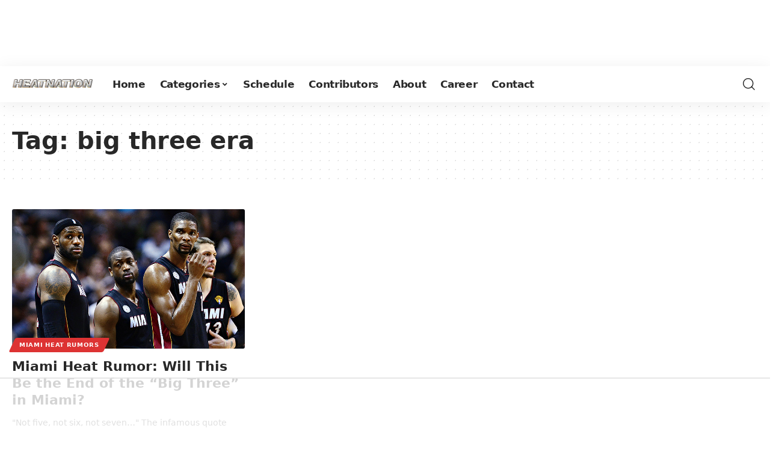

--- FILE ---
content_type: text/html
request_url: https://api.intentiq.com/profiles_engine/ProfilesEngineServlet?at=39&mi=10&dpi=936734067&pt=17&dpn=1&iiqidtype=2&iiqpcid=310e39cb-4da4-433a-84f2-27d46678d8f9&iiqpciddate=1768412172092&pcid=ffd75ed6-05e8-440e-b6e2-a0438c013b16&idtype=3&gdpr=0&japs=false&jaesc=0&jafc=0&jaensc=0&jsver=0.33&testGroup=A&source=pbjs&ABTestingConfigurationSource=group&abtg=A&vrref=https%3A%2F%2Fheatnation.com%2Ftag%2Fbig-three-era%2F
body_size: 55
content:
{"abPercentage":97,"adt":1,"ct":2,"isOptedOut":false,"data":{"eids":[]},"dbsaved":"false","ls":true,"cttl":86400000,"abTestUuid":"g_b91444ff-7960-4690-85d5-e2ff1cc9a4f0","tc":9,"sid":2088642854}

--- FILE ---
content_type: text/html; charset=utf-8
request_url: https://www.google.com/recaptcha/api2/aframe
body_size: 268
content:
<!DOCTYPE HTML><html><head><meta http-equiv="content-type" content="text/html; charset=UTF-8"></head><body><script nonce="Th1RTSZZlZm3rD7Qj6P4nw">/** Anti-fraud and anti-abuse applications only. See google.com/recaptcha */ try{var clients={'sodar':'https://pagead2.googlesyndication.com/pagead/sodar?'};window.addEventListener("message",function(a){try{if(a.source===window.parent){var b=JSON.parse(a.data);var c=clients[b['id']];if(c){var d=document.createElement('img');d.src=c+b['params']+'&rc='+(localStorage.getItem("rc::a")?sessionStorage.getItem("rc::b"):"");window.document.body.appendChild(d);sessionStorage.setItem("rc::e",parseInt(sessionStorage.getItem("rc::e")||0)+1);localStorage.setItem("rc::h",'1768412177044');}}}catch(b){}});window.parent.postMessage("_grecaptcha_ready", "*");}catch(b){}</script></body></html>

--- FILE ---
content_type: text/plain
request_url: https://rtb.openx.net/openrtbb/prebidjs
body_size: -84
content:
{"id":"c8c5cb5c-becd-4d2d-a847-9b44f50e3dd7","nbr":0}

--- FILE ---
content_type: text/plain
request_url: https://rtb.openx.net/openrtbb/prebidjs
body_size: -221
content:
{"id":"4347ac14-09bc-46dd-8b13-4cab21a369e8","nbr":0}

--- FILE ---
content_type: text/plain; charset=utf-8
request_url: https://ads.adthrive.com/http-api/cv2
body_size: 5926
content:
{"om":["0163513-1891/85032","0163743-1891/85032","06s33t10","0b0m8l4f","0ka5pd9v","0p7rptpw","1","10011/3b4b6b88bd3ac925e26c33fe3d42d63d","1006_201706927","10310289136970_462615833","11142692","11509227","11896988","11999803","12010084","12010088","12123650","12142259","12151247","124843_8","124844_19","124848_7","12850755","12850756","1374w81n","1453468","1606221","1611092","1832l91i","18aeykws","1c298muj15l","1cmuj15l","1h7yhpl7","1ko1lvdk","1kpjxj5u","1njzsguy","1r7rfn75","202430_200_EAAYACog7t9UKc5iyzOXBU.xMcbVRrAuHeIU5IyS9qdlP9IeJGUyBMfW1N0_","202430_200_EAAYACogfp82etiOdza92P7KkqCzDPazG1s0NmTQfyLljZ.q7ScyBDr2wK8_","202d4qe7","205mlbis","206_522709","206_549410","2132:42828302","2132:45500596","2132:45615133","2179:582504820050462835","2179:587183202622605216","2179:588366512778827143","222tsaq1","22bf96d6-54c1-4208-8600-9ce610815085","2307:0is68vil","2307:1374w81n","2307:1u21l80z","2307:222tsaq1","2307:2nam34e0","2307:2xe5185b","2307:2zz883h7","2307:3swzj6q3","2307:45astvre","2307:53eajszx","2307:64x7dtvi","2307:74scwdnj","2307:77o0iydu","2307:7cmeqmw8","2307:9krcxphu","2307:9nv2s25i","2307:9shvvlwg","2307:a7w365s6","2307:ajg9cucv","2307:c1hsjx06","2307:cuudl2xr","2307:cymho2zs","2307:ddr52z0n","2307:ekv63n6v","2307:fqeh4hao","2307:g749lgab","2307:ge4000vb","2307:hi8yer5p","2307:hxxvnqg0","2307:i1gs57kc","2307:i2aglcoy","2307:iqte5j1a","2307:itmaz0g4","2307:jaz5omfl","2307:jd035jgw","2307:jwavavoo","2307:mjemengu","2307:nzqrrcyz","2307:pzgd3hum","2307:qc6w6bra","2307:tty470r7","2307:v958nz4c","2307:vk7t8uyg","2307:xc88kxs9","2307:ykt9wh3r","2307:zxbhetaz","23786257","2409_15064_70_85808977","2409_15064_70_85809046","2409_25495_176_CR52092919","2409_25495_176_CR52092920","2409_25495_176_CR52092921","2409_25495_176_CR52175340","2409_25495_176_CR52178314","2409_25495_176_CR52178315","2409_25495_176_CR52178316","245841736","25048614","25_53v6aquw","25_8y2y355b","25_edspht56","25_o4jf439x","25_pz8lwofu","25_sqmqxvaf","25_yi6qlg3p","262594","2662_200562_T26329948","2676:85480699","2715_9888_262592","2715_9888_262594","2715_9888_549410","2760:176_CR52178316","27s3hbtl","29414696","29414711","2974:8168520","29_696964702","2gglwanz","2hs3v22h","2xe5185b","2y5a5qhb","2zz883h7","306_24696337","306_24765530","306_24765531","306_24767245","308_125204_11","31qdo7ks","33605023","33605403","34182009","3490:CR52092919","3490:CR52175340","3646_185414_8687257","3658_142885_T26175646","3658_15032_mjemengu","3658_15078_cuudl2xr","3658_15078_fqeh4hao","3658_15112_ykt9wh3r","3658_15638_zpxg6xq0","3658_584730_T26158919","3658_584923_T26225590","3658_605322_T26169511","3658_67113_0ka5pd9v","3702_139777_24765461","3702_139777_24765466","3702_139777_24765468","3702_139777_24765476","3702_139777_24765477","3702_139777_24765483","3702_139777_24765489","3702_139777_24765529","3702_139777_24765531","3702_139777_24765544","381513943572","3822:23421345","38557829","38557841","3LMBEkP-wis","3hevjkdi","3o6augn1","3o9hdib5","3swzj6q3","3y2wwgux","3zp8ouf1","4083IP31KS13guenergy_d294c","40853565","409_189407","409_192565","409_216324","409_216326","409_216327","409_216366","409_216384","409_216396","409_216398","409_216406","409_216408","409_216418","409_220139","409_220169","409_220336","409_220366","409_223599","409_225980","409_225982","409_225983","409_225987","409_225988","409_226322","409_226324","409_226332","409_226336","409_226352","409_226371","409_227223","409_227235","409_228067","409_228079","409_228085","409_230726","409_230727","409_231797","4111IP31KS13guenergy_64fd4","42231859","42231871","42604842","43919974","43919976","43919984","44629254","45615133","458901553568","45astvre","47745534","47869802","485027845327","48739102","4941618","4947806","4aqwokyz","4fk9nxse","4lwbfagy","4okgdwe2","4py69rpk","4qxmmgd2","4v2sndv9","5126500705","514819301","52144948","521_425_203500","521_425_203508","521_425_203509","521_425_203515","521_425_203518","521_425_203535","521_425_203536","521_425_203543","521_425_203613","521_425_203615","521_425_203616","521_425_203618","521_425_203633","521_425_203635","521_425_203636","521_425_203690","521_425_203691","521_425_203692","521_425_203693","521_425_203694","521_425_203695","521_425_203700","521_425_203702","521_425_203706","521_425_203712","521_425_203714","521_425_203716","521_425_203718","521_425_203728","521_425_203729","521_425_203730","521_425_203731","521_425_203732","521_425_203868","521_425_203874","521_425_203885","521_425_203893","521_425_203896","521_425_203899","521_425_203905","521_425_203909","521_425_203912","521_425_203916","521_425_203926","521_425_203934","521_425_203936","521_425_203949","521_425_203952","521_425_203960","521_425_203976","522709","52716780","5316_139700_12e77b72-2ef9-4e00-809e-3a6649976424","5316_139700_63c5fb7e-c3fd-435f-bb64-7deef02c3d50","5316_139700_70a96d16-dcff-4424-8552-7b604766cb80","5316_139700_9a3bafb0-c9ab-45f3-b86c-760a494d70d0","5316_139700_ae41c18c-a00c-4440-80fa-2038ea8b78cb","5316_139700_cebab8a3-849f-4c71-9204-2195b7691600","5316_139700_e57da5d6-bc41-40d9-9688-87a11ae6ec85","5316_139700_f25505d6-4485-417c-9d44-52bb05004df5","5316_139700_f7be6964-9ad4-40ba-a38a-55794e229d11","53v6aquw","54779847","54779856","54779873","54779878","549410","549423","5510:1cmuj15l","5510:cymho2zs","5510:kecbwzbd","5510:mznp7ktv","5510:uwj1uq9z","55116643","55116649","55221385","55344524","5563_66529_OADD2.1318314576104821_1UQN0M13A79DABD","5563_66529_OADD2.7353135343668_1BTJB8XRQ1WD0S0520","5563_66529_OAIP.7139dd6524c85e94ad15863e778f376a","5563_66529_OAIP.e2c28769a8c2a5000eed90709f8cb82f","5563_66529_OAIP.e84cfd1c4649ba79d393ab1648c93016","557_409_220149","557_409_220343","557_409_220344","557_409_220368","557_409_223589","557_409_223599","557_409_228054","557_409_228065","557_409_228105","557_409_228348","557_409_228349","557_409_228354","557_409_228363","558_93_2aqgm79d","558_93_hi8yer5p","558_93_oz31jrd0","558_93_prq4f8da","558_93_pz8lwofu","558_93_w1yuw47r","56071098","56193084","56341213","56471599","57149985","58310259131_553781814","595de480-0bf9-4bb2-81bb-19f7596e481b","59751572","59873224","59873230","5buwzcy2","5fz7vp77","5hybz1bb","5pfubxef","5rd4wk9i","6026500985","6026507537","60504531","605367472","605367473","60618611","61102880","61210719","61213159","6126589183","61464628","61643784","616794222","61692800","61823068","618576351","618876699","618980679","619089559","61916211","61916223","61916225","61932920","61932925","61932933","61932957","62019933","6226505231","6226505235","6226505239","6226508011","6226508465","6226534299","62548257","627225143","627227759","627309156","627309159","627506494","62788041","628444256","628444259","628444262","628444349","628444433","628444439","628456307","628456313","628456379","628456382","628622163","628622166","628622172","628622175","628622178","628622241","628622244","628622247","628622250","628683371","628687043","628687157","628687460","628687463","628803013","628841673","629007394","629009180","629167998","629168001","629168010","629168565","629171196","629171202","62946743","62976224","62980385","62981075","6365_61796_685193681490","6365_61796_784880274628","636910768489","643476627005","651019760","651637461","659216891404","659713728691","678439572","680597458938","695879875","695879889","696314600","696496008","696624336","697189859","697189991","697190014","697573401","697876998","697896724","699153172","699264912","699813340","699824707","6eoyiz62","6mrds7pc","6rbncy53","6wbm92qr","700109379","700109391","702759160","702759233","702759627","702769751","702838408","702878796","704126556","704968015","70_82286816","70_83443027","721442335804","7231413","724272994705","7414_121891_6151445","74243_74_18254962","74243_74_18268075","74243_74_18268077","74_579599725","74scwdnj","765687643834","76odrdws","77gj3an4","7821288","78827816","78827837","790703534096","794di3me","7969_149355_41978576","7a0tg1yi","7cmeqmw8","7fc6xgyo","7hnew4tc","7tdamxuw","7uqs49qv","8152859","8152879","8341_230731_594033992319641821","8341_592839_576733520346696533","8341_592839_584211364746038782","83446533","83447236","83447238","84578111","84578143","84578144","85444966","85444969","85808977","85808989","85809046","86128407","86509229","86621325","86621346","86621351","86621356","86621370","86621380","86621381","86621416","86621422","86621426","88o5ox1x","8ax1f5n9","8b5u826e","8by33yv6","8fdfc014","8orkh93v","8ptlop6y","9057/0328842c8f1d017570ede5c97267f40d","9057/0da634e56b4dee1eb149a27fcef83898","9057/1ed2e1a3f7522e9d5b4d247b57ab0c7c","9057/211d1f0fa71d1a58cabee51f2180e38f","9057/37a3ff30354283181bfb9fb2ec2f8f75","91950565","91950700","9309343","9and2g02","9kq2d07u","9krcxphu","9nex8xyd","9nv2s25i","9pcu94mb","9rqgwgyb","9rvsrrn1","9shvvlwg","9vtd24w4","YlnVIl2d84o","a0oxacu8","a566o9hb","a7w365s6","ah70hdon","b3fg6uqh","b3sqze11","b8i6u5x1","be4hm1i2","bj4kmsd6","bmp4lbzm","bn278v80","bnpe74hh","bqc0ppkj","c1dt8zmk","c1hsjx06","c5cpa6lh","cg4c6wgg","cqant14y","cr-2deugwfeu9vd","cr-97pzzgzrubqk","cr-98xywk4uubxf","cr-aaqt0k1vubwj","cr-aawz1h5pubwj","cr-aawz1h6uubwj","cr-aawz1i2yubwj","cr-aawz1i3rubwj","cr-aawz3f3qubwj","cr-f6puwm2w27tf1","cr-f6puwm2x27tf1","cr-lg354l2uvergv2","cr-sk1vaer4u9vd","cuudl2xr","cv0zdf6u","cv2huqwc","cymho2zs","d994ec69-c8c2-4f0e-a582-440503adc88c","d996a873-1af1-4c8c-bc50-a278c8fa864b","daw00eve","dbixvjac","ddr52z0n","djnl7wuh","djx06q8n","dmoplxrm","dpjydwun","dsugp5th","dttupnse","duxvs448","dxqefrvi","e0ecaq4n","e4a3ff83-742e-4851-b8d2-7ccb2430533e","edf1b5ee-bdf2-494b-ab70-edfb4840d757","ekv63n6v","extremereach_creative_76559239","fdujxvyb","ffh2l3vn","fmbueqst","fmbxvfw0","fqeh4hao","fvozdz0n","g38tbw81","g4kw4fir","g749lgab","g88ob0qg","gb15fest","ge4000vb","gluuphph","gnalgf6a","gr2aoieq","h4d8w3i0","h828fwf4","hcbr5cj6","hd03otsi","hf9ak5dg","hi2988yer5p","hi8yer5p","hqz7anxg","hueqprai","hxxrc6st","hy1xu5ys","hzonbdnu","i2aglcoy","ic7fhmq6","idh8o9qc","if1t9xaa","ijg4n9p9","ikl4zu8e","iqte5j1a","itkt3fp4","ix4f475p","j39smngx","j45j2243","j4cahm25","j79rdoed","j9yatsmf","jaz5omfl","jd035jgw","jr169syq","jwavavoo","jyl47760","k37d20v0","k3mnim0y","k9jhrswd","kecbwzbd","kk5768bd","knoebx5v","kx5rgl0a","kxghk527","kz8629zd","l0qkeplj","l7bvynpy","l7mctnwu","lc1wx7d6","ldw6o4cm","m4xt6ckm","mcg2cwfw","mfsmf6ch","min949in","mmr74uc4","mne39gsk","mtsc0nih","mwwkdj9h","n3egwnq7","n97gfqzi","nd49xnq1","nr5arrhc","nrs1hc5n","nrx85osr","nv0uqrqm","nzqrrcyz","o5xj653n","o75mtqkr","ofoon6ir","oveppo2h","oz31jrd0","oz6963wi","p2x9p6gp","p7176b0m","pagvt0pd","pg2ocjvc","piwneqqj","pkydekxi","pm9dmfkk","pmtssbfz","poc1p809","pr3rk44v","prjnq6ft","pug4sba4","q3aelm5l","qc6w6bra","qcwx4lfz","qffuo3l3","ql58lnpw","qqvgscdx","qx169s69","r3pg11hn","r9y7hwmp","ralux098","ri6lq5cf","riaslz7g","rmenh8cz","rnwjwqca","rrlikvt1","rtxq1ut9","s4s41bit","sbch20od","t4zab46q","t5alo5fu","t5kb9pme","t73gfjqn","tchmlp1j","ti0s3bz3","u0vuonc6","u1hg1p31","u30fsj32","u3oyi6bb","u7p1kjgp","ubjltf5y","uf7vbcrs","ufe8ea50","ur298ut9okb","urut9okb","uwj1uq9z","uy87h4kt","uykfdhoc","vosqszns","vryqdtb1","w3ez2pdd","wae6g102","wdx8u5k9","wmvnyrcb","wvye2xa9","wxfnrapl","x716iscu","x7mixr8o","xdaezn6y","xgzzblzl","xies7jcx","xtxa8s2d","xwhet1qh","y141rtv6","ygmhp6c6","yi6qlg3p","ykdctaje","ykt9wh3r","ymhftm1x","yp0utlvz","yu3ejn86","z5hxgudl","z5lxkviu","z8hcebyi","zonj6ubl","ztlksnbe","zw6jpag6","zwzjgvpw","zxaju0ay","7979132","7979135"],"pmp":[],"adomains":["1md.org","a4g.com","about.bugmd.com","acelauncher.com","adameve.com","adelion.com","adp3.net","advenuedsp.com","aibidauction.com","aibidsrv.com","akusoli.com","allofmpls.org","arkeero.net","ato.mx","avazutracking.net","avid-ad-server.com","avid-adserver.com","avidadserver.com","aztracking.net","bc-sys.com","bcc-ads.com","bidderrtb.com","bidscube.com","bizzclick.com","bkserving.com","bksn.se","brightmountainads.com","bucksense.io","bugmd.com","ca.iqos.com","capitaloneshopping.com","cdn.dsptr.com","clarifion.com","clean.peebuster.com","cotosen.com","cs.money","cwkuki.com","dallasnews.com","dcntr-ads.com","decenterads.com","derila-ergo.com","dhgate.com","dhs.gov","digitaladsystems.com","displate.com","doyour.bid","dspbox.io","envisionx.co","ezmob.com","fla-keys.com","fmlabsonline.com","g123.jp","g2trk.com","gadgetslaboratory.com","gadmobe.com","getbugmd.com","goodtoknowthis.com","gov.il","grosvenorcasinos.com","guard.io","hero-wars.com","holts.com","howto5.io","http://bookstofilm.com/","http://countingmypennies.com/","http://fabpop.net/","http://folkaly.com/","http://gameswaka.com/","http://gowdr.com/","http://gratefulfinance.com/","http://outliermodel.com/","http://profitor.com/","http://tenfactorialrocks.com/","http://vovviral.com/","https://instantbuzz.net/","https://www.royalcaribbean.com/","ice.gov","imprdom.com","justanswer.com","liverrenew.com","longhornsnuff.com","lovehoney.com","lowerjointpain.com","lymphsystemsupport.com","meccabingo.com","media-servers.net","medimops.de","miniretornaveis.com","mobuppsrtb.com","motionspots.com","mygrizzly.com","myiq.com","myrocky.ca","national-lottery.co.uk","nbliver360.com","ndc.ajillionmax.com","nibblr-ai.com","niutux.com","nordicspirit.co.uk","notify.nuviad.com","notify.oxonux.com","own-imp.vrtzads.com","paperela.com","parasiterelief.com","peta.org","pfm.ninja","pixel.metanetwork.mobi","pixel.valo.ai","plannedparenthood.org","plf1.net","plt7.com","pltfrm.click","printwithwave.co","privacymodeweb.com","rangeusa.com","readywind.com","reklambids.com","ri.psdwc.com","royalcaribbean.com","royalcaribbean.com.au","rtb-adeclipse.io","rtb-direct.com","rtb.adx1.com","rtb.kds.media","rtb.reklambid.com","rtb.reklamdsp.com","rtb.rklmstr.com","rtbadtrading.com","rtbsbengine.com","rtbtradein.com","saba.com.mx","safevirus.info","securevid.co","seedtag.com","servedby.revive-adserver.net","shift.com","simple.life","smrt-view.com","swissklip.com","taboola.com","tel-aviv.gov.il","temu.com","theoceanac.com","track-bid.com","trackingintegral.com","trading-rtbg.com","trkbid.com","truthfinder.com","unoadsrv.com","usconcealedcarry.com","uuidksinc.net","vabilitytech.com","vashoot.com","vegogarden.com","viewtemplates.com","votervoice.net","vuse.com","waardex.com","wapstart.ru","wdc.go2trk.com","weareplannedparenthood.org","webtradingspot.com","www.royalcaribbean.com","xapads.com","xiaflex.com","yourchamilia.com"]}

--- FILE ---
content_type: text/plain
request_url: https://rtb.openx.net/openrtbb/prebidjs
body_size: -221
content:
{"id":"e4f93929-cd4e-4e1f-ae29-6a39d6bfe0ff","nbr":0}

--- FILE ---
content_type: text/plain
request_url: https://rtb.openx.net/openrtbb/prebidjs
body_size: -221
content:
{"id":"cd174615-4b29-4ff7-a68a-291be84cab4a","nbr":0}

--- FILE ---
content_type: text/plain; charset=UTF-8
request_url: https://at.teads.tv/fpc?analytics_tag_id=PUB_17002&tfpvi=&gdpr_consent=&gdpr_status=22&gdpr_reason=220&ccpa_consent=&sv=prebid-v1
body_size: 56
content:
YmIxZGE1NDAtNzRkZS00MTFhLTg5OTItOGE5Y2UzMDhlMjBhIy0yLTg=